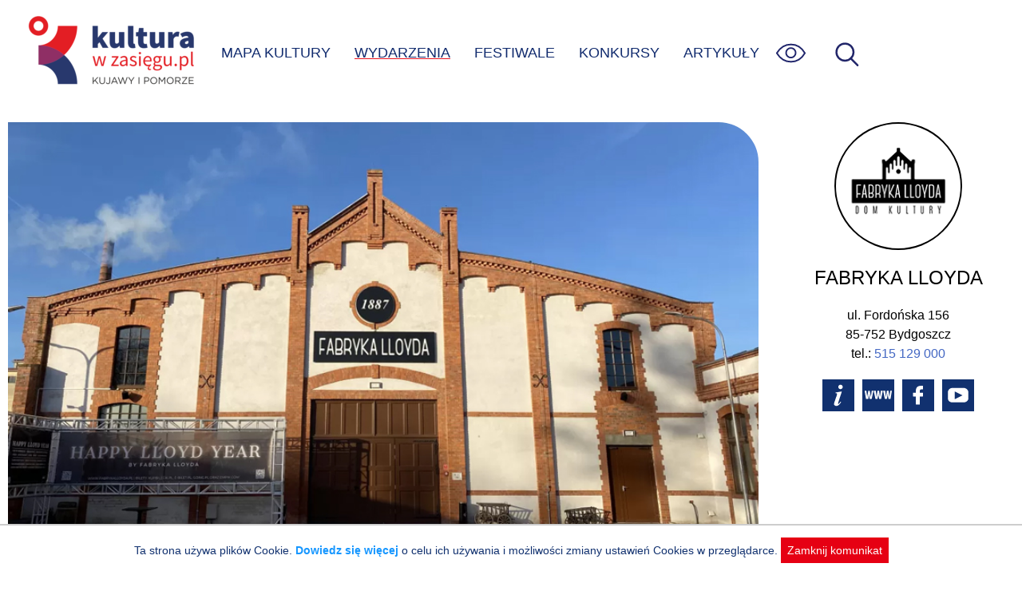

--- FILE ---
content_type: text/html; charset=UTF-8
request_url: https://kulturawzasiegu.pl/wydarzenia/wieczor-kubanski-cuba-libre-z-jose-torresem/
body_size: 4099
content:
<!DOCTYPE html><html lang="pl"><head><meta charset="UTF-8"><meta http-equiv="X-UA-Compatible" content="IE=edge"><meta name="viewport" content="width=device-width, initial-scale=1.0"><link media="all" href="https://kulturawzasiegu.pl/wp-content/cache/autoptimize/css/autoptimize_7529d380370d68f817c3ef845849d2f3.css" rel="stylesheet"><title>Wieczór kubański "Cuba Libre" z Jose Torresem - Wydarzenie: Bydgoszcz 2022-05-20</title><meta name="description" content="Wydarzenie kulturalne: Bydgoszcz, Fabryka Lloyda 2022-05-20 - Muzyka i taniec Już 20 maja na scenie Lloyda wystąpi dla Państwa Josè Torres z zespołem Havana Dreams NA" /><meta property="og:locale" content="pl_PL" /><meta property="og:type" content="article" /><meta property="og:title" content="Wieczór kubański "Cuba Libre" z Jose Torresem - Wydarzenie: Bydgoszcz 2022-05-20" /><meta property="og:description" content="Wydarzenie kulturalne: Bydgoszcz, Fabryka Lloyda 2022-05-20 - Muzyka i taniec Już 20 maja na scenie Lloyda wystąpi dla Państwa Josè Torres z zespołem Havana Dreams NA" /><meta property="og:url" content="https://kulturawzasiegu.pl/wydarzenia/wieczor-kubanski-cuba-libre-z-jose-torresem/" /><meta property="og:site_name" content="Kultura w zasięgu" /><meta property="article:modified_time" content="2022-05-06 09:06:09" /><meta name='robots' content='max-image-preview:large' /><style>img:is([sizes="auto" i], [sizes^="auto," i]) { contain-intrinsic-size: 3000px 1500px }</style><style id='classic-theme-styles-inline-css' type='text/css'>/*! This file is auto-generated */
.wp-block-button__link{color:#fff;background-color:#32373c;border-radius:9999px;box-shadow:none;text-decoration:none;padding:calc(.667em + 2px) calc(1.333em + 2px);font-size:1.125em}.wp-block-file__button{background:#32373c;color:#fff;text-decoration:none}</style><script type="text/javascript" src="https://kulturawzasiegu.pl/wp-includes/js/jquery/jquery.min.js?ver=3.7.1" id="jquery-core-js"></script> <link rel="canonical" href="https://kulturawzasiegu.pl/wydarzenia/wieczor-kubanski-cuba-libre-z-jose-torresem/" /> <script async src="https://www.googletagmanager.com/gtag/js?id=UA-70041034-1"></script> <script>window.dataLayer = window.dataLayer || [];

            function gtag() {
                window.dataLayer.push(arguments);
            }
            gtag('js', new Date());
            gtag('config', 'UA-70041034-1', {
                'anonymize_ip': true
            });</script> <link rel="shortcut icon" href="/favicon.ico"></head><body class="wp-singular event-template-default single single-event postid-15833 wp-theme-kultura"> <a class="skip-link" href='#content'>Przejdź do treści</a> <a class="skip-link" href='#nav_ct'>Przejdź do menu</a><div id="page"><header id="page_header"> <img src="https://kulturawzasiegu.pl/wp-content/themes/kultura/img/um.png" id="um" alt="" /> <a href="/" id="logo" title="Do strony głównej"></a><div id="nav_ct"><ul id="nav"><li id="search-bar"><form id="search" action="/" autocomplete="off"><div id="search_ict"> <input id="search_s" name="s" placeholder="wpisz czego szukasz" aria-label="wpisz czego szukasz" value="" /> <input type="submit" value="szukaj" class="submit" aria-label="Wyszukaj w serwisie" /> <input type="button" id="search-close" title="Zamknij wyszukiwarkę" value="X" /></div></form></li><li><a href="/mapa-kultury/" >MAPA KULTURY</a></li><li><a href="/kalendarz-wydarzen/" class="active">WYDARZENIA</a></li><li><a href="/festiwale/" >FESTIWALE</a></li><li><a href="/konkursy/" >KONKURSY</a></li><li><a href="/artykuly/" >ARTYKUŁY</a></li></ul><div id="nav_wcag"><ul><li><a href="javascript:font_sw()" id="sw_font" title="Wielkość czcionki"><div class="mcircle bfont"><span>A</span></div><div class="mcinf">Powiększona czcionka</div> </a></li><li><a href="javascript:theme_sw('dark')" title="Tryb ciemny"><div class="mcircle dark"><span></span></div><div class="mcinf">Tryb ciemny</div> </a></li><li><a href="javascript:theme_sw('hcontrast')" title="Tryb kontrastu"><div class="mcircle hcontrast"><span></span></div><div class="mcinf">Wysoki kontrast</div> </a></li><li><p><a href="/dostepnosc/" class="link">Informacja o dostępności</a></p></li></ul></div> <img id="menu-wcag" src="https://kulturawzasiegu.pl/wp-content/themes/kultura/img/eye.svg" onkeyup="keyup_obj_click(event, this)" tabindex="0" alt="Opcje zwiększonej dostępności"><div id="menu-toggle" onkeyup="keyup_obj_click(event, this)" tabindex="0" title="Wyświetl menu"><span id="ham_bt"></span></div> <img id="search-ico" src="https://kulturawzasiegu.pl/wp-content/themes/kultura/img/magnify2.svg" onkeyup="keyup_obj_click(event, this)" tabindex="0" alt="Wyświetl wyszukiwarkę"></div></header><div id="container" class="cspace"><article id="content"> <img width="850" height="530" src="/wp-content/uploads/2021/10/fabryka-lloyda-bydgoszcz.jpg" class="max850" alt="Logo partnera" decoding="async" srcset="/wp-content/uploads/2021/10/fabryka-lloyda-bydgoszcz.jpg 850w, /wp-content/uploads/2021/10/fabryka-lloyda-bydgoszcz.jpg 850w" 
 sizes="(max-width: 850px) 100vw, 850px" 
 data-mwl-img-id="21099"><div class="hashtags"> Muzyka i taniec</div> <span class="ev_btitle"><h1>Wieczór kubański "Cuba Libre" z Jose Torresem</h1> </span><div class="meta_info_date"><div class="clock_icon"><img src="/wp-content/themes/kultura/img/clock.svg" width="30" height="30" alt="" /></div><ul id="ev_dates"><li style="display:block"><div>Wydarzenie archiwalne: 20.05.2022</div></li></ul></div><div class="meta_info_place"> <img src="/wp-content/themes/kultura/img/place.svg" alt="Miejsce: " width="30" height="30" /><div>Fabryka Lloyda<span class="place_sep">Bydgoszcz, Fordońska 156</span></div></div><div id="btnCt"><div> <a href='https://www.google.pl/maps/search/Fabryka+Lloyda+-+Bydgoszcz%2C+Fordo%C5%84ska+156' target='_blank' rel='noopener noreferrer' class="actbtn"><img src="https://kulturawzasiegu.pl/wp-content/themes/kultura/img/direct.svg" alt="pokaż na mapie" /> DOJAZD</a> <a href="#" id="shareBtn" class="actbtn"><img src="https://kulturawzasiegu.pl/wp-content/themes/kultura/img/share.svg" alt="Poinformuj znajomych" />UDOSTĘPNIJ</a></div></div><div id="ev_content" class="mtext putBR"> Już 20 maja na scenie Lloyda wystąpi dla Państwa Josè Torres z zespołem Havana Dreams NA ŻYWO!!<br /> <br /> Otwarcie: 18:00<br /> Pokaz salsy kubańskiej: 19:00<br /> Muzyka na żywo: 20:00<br /> <br /> Bilety —&gt; <a href="https://goingapp.pl/wydarzenie/wieczor-kubanski-cuba-libre-z-jose-torresem/maj-2022">https://goingapp.pl/wydarzenie/wieczor-kubanski-cuba-libre-z-jose-torresem/maj-2022</a><br /> <a href="https://bkb.pl/74071-6063b">https://bkb.pl/74071-6063b</a><br /> <br /> I Pula - 60 zł<br /> II Pula - 70 zł<br /> III Pula - 80 zł<br /> <br /> Artysta pochodzący z Kuby, wirtuoz instrumentów perkusyjnych od wielu lat zamieszkały na stałe w Polsce. Założyciel pierwszej w Polsce orkiestry salsowej „Jose Torres y Salsa Tropical". Występując od ponad 30 lat na polskiej scenie muzycznej współpracował z wieloma gwiazdami estrady. Koncerty w wykonaniu Jose Torres to podróż do ciepłych krajów, do ulic Hawany, gdzie słońce oraz zapach kawy i cygar nie zostawia cienia wątpliwości, że jesteśmy w krainie radośniej muzyki, ciepła i beztroski. Havana Dreams to zespół pod dyrekcją znanego muzyka pochodzenia kubańskiego Jose Torres. W repertuarze zespołu możemy usłyszeć kwintesencję kubańskiej muzyki tradycjonalnej, znane utwory w stylu Buena Vista Social Club oraz kompozycje własne. Artyści prezentuje również współczesne gatunki kubańskie jak Timba, mająca szczególne znaczenie w teraźniejszej kulturze. Koncerty w wykonaniu Jose Torres &amp; Havana Dreams to podróż do ciepłych krajów, do ulic Hawany, gdzie słońce oraz zapach kawy i cygar nie zostawia cienia wątpliwości, że jesteśmy w krainie radośniej muzyki, ciepła i beztroski.<br /> <br /> Bilety na: kupbilecik.pl<br /><br /><a href="https://www.fabrykalloyda.pl/" title="Strona organizatora" target="_blank" rel="noopener noreferrer" id="source-url">Źródło: Fabryka Lloyda w Bydgoszczy</a></div></article><aside id="aside"><div id="partner_info_ct"><div class="circle" style="background-image: url('https://kulturawzasiegu.pl/wp-content/uploads/2021/10/fabryka-lloyda-logo-znak-bw.png')"></div><div class="partner_info"><h2>Fabryka Lloyda</h2><div class="prdata"><div class="praddress">ul. Fordońska 156<br />85-752 Bydgoszcz<br />tel.: <a href="tel:+48515129000">515 129 000</a><br /></div><div class="prbuttons"><a href="/kulturalne-miejsca/fabryka-lloyda/" class="ico ico_info" rel="nofollow"></a><a href="https://www.fabrykalloyda.pl/" class="ico ico_www" rel="nofollow"></a><a href="https://www.facebook.com/FabrykaLloyda" class="ico ico_fb" rel="nofollow"></a><a href="https://www.youtube.com/channel/UCNXV2KOpUwJsek3PgaPCW7Q" class="ico ico_yt" rel="nofollow"></a></div></div></div></div></aside></div><div id="result_ev_ct"><div class="mobile_tile max850"><h3>Powiązane wydarzenia</h3><div class="tile" onclick="gouri('/wydarzenia/happy-new-before-year-2/?start=1766856600')" onkeyup="keyup_obj_click(event, this)" tabindex="0"><div class="tile_img" style="background-image:url(/wp-content/uploads/2025/10/page_455_1_68ef80169cc01-310x205.jpg)"></div><div class="tile_content"><div class="tile_dct"><div class="tile_dst"> <span>27</span><div>grudnia (sobota), <span class="hour">godz.&nbsp;18:30</span></div></div><div class="tile_dto"></div></div><h2><a href="/wydarzenia/happy-new-before-year-2/?start=1766856600">Happy New BEFORE Year!</a></h2></div><div class="ibadge_ct"></div></div><div class="tile" onclick="gouri('/wydarzenia/happy-new-before-year-2-2/?start=1766943000')" onkeyup="keyup_obj_click(event, this)" tabindex="0"><div class="tile_img" style="background-image:url(/wp-content/uploads/2025/10/page_456_1_68f6178f6a3f9-310x205.jpg)"></div><div class="tile_content"><div class="tile_dct"><div class="tile_dst"> <span>28</span><div>grudnia (niedziela), <span class="hour">godz.&nbsp;18:30</span></div></div><div class="tile_dto"></div></div><h2><a href="/wydarzenia/happy-new-before-year-2-2/?start=1766943000">Happy New BEFORE Year! 2</a></h2></div><div class="ibadge_ct"></div></div></div></div> <script>jQuery(function() {
        ev_dates_check();
        initial_share();
        prepare_accordion();
    })</script> </div><div id="footer_ct"><div id="footer"><div id="footer_menu"> <a href="/czym-jest-kultura-w-zasiegu/">O&nbsp;Portalu</a> <a href="/partnerzy-projektu/">Partnerzy</a> <a href="/polityka-prywatnosci/">Polityka prywatnosci</a> <a href="/dostepnosc/">Deklaracja dostępności</a> <a href="/kalendarz-wydarzen/">Aktualne Wydarzenia</a> <a href="/wydarzenia-archiwalne/">Wydarzenia archiwalne</a> <a href="/poinformuj-nas/">Zgłoś wydarzenie</a></div><div id="footer_b"> <a href="https://kpck.pl" class="ftr_kpck" title="Kujawsko-Pomorskie Centrum Kultury w Bydgoszczy"></a> <a href="https://kujawsko-pomorskie.pl/" class="ftr_kip" title="Kujawy i Pomorze"></a> <span class="ftr_kp" title="logo Kujawsko-Pomorskie"></span></div></div></div> <script type="speculationrules">{"prefetch":[{"source":"document","where":{"and":[{"href_matches":"\/*"},{"not":{"href_matches":["\/wp-*.php","\/wp-admin\/*","\/wp-content\/uploads\/*","\/wp-content\/*","\/wp-content\/plugins\/*","\/wp-content\/themes\/kultura\/*","\/*\\?(.+)"]}},{"not":{"selector_matches":"a[rel~=\"nofollow\"]"}},{"not":{"selector_matches":".no-prefetch, .no-prefetch a"}}]},"eagerness":"conservative"}]}</script> <div id="cookie_info" style="display:none">Ta strona używa plików Cookie. <a href="/polityka-prywatnosci/">Dowiedz się więcej</a> o celu ich używania i możliwości zmiany ustawień Cookies w przeglądarce. <span onclick="cookie_close()">Zamknij komunikat</span></div><script defer src="https://kulturawzasiegu.pl/wp-content/cache/autoptimize/js/autoptimize_58334d5335fdd3f7e1683c5e25e1b325.js"></script></body></html>

--- FILE ---
content_type: text/javascript
request_url: https://kulturawzasiegu.pl/wp-content/cache/autoptimize/js/autoptimize_58334d5335fdd3f7e1683c5e25e1b325.js
body_size: 5515
content:
var fp_active_div=null;var byId=function(id){return document.getElementById(id);};var calm_curr=0;function veml(m,r,tg){t="";for(i=m.length-1;i>=0;i--)
if(m[i]=="*")t+="@";else t+=m[i];if(r==1)byId(tg).innerHTML=t;else byId(tg).innerHTML='<a href="mailto:'+t+'">'+t+"</a>";}
function setCookie(cName,cValue,expDays){if(expDays==0){document.cookie=cName+"="+cValue+"; path=/";return;}
let date=new Date();date.setTime(date.getTime()+expDays*24*60*60*1000);const expires="expires="+date.toUTCString();document.cookie=cName+"="+cValue+"; "+expires+"; path=/";}
function es_prepare_params(pa){let filters_cnt=jQuery("#filter_bar .fpIsActive").length;let catSelected=[];jQuery("#filter_category_c input[type=checkbox]:checked").each(function(){catSelected.push(jQuery(this).val());});let data="";if(ax_action==0){data+="kids="+
encodeURIComponent(byId("fp_in_kids").value)+"&free="+
encodeURIComponent(byId("fp_in_free").value)+"&ex="+
encodeURIComponent(byId("fp_in_ex").value)+"&date="+
encodeURIComponent(byId("fp_ev_date").value);if(byId("umwkp").checked){data+="&umwkp=1";filters_cnt++};}
if(ax_action==1){data+="cn="+encodeURIComponent(byId("cn").value);data+="&tag="+encodeURIComponent(byId("tag").value);}
if(ax_action==2){let chRadio=jQuery("#filter_tag_c input[type=radio]:checked");if(chRadio.length>0)data+="ta="+encodeURIComponent(chRadio.val());data+="&organizer="+
encodeURIComponent(byId("fp_in_organizer").value)+"&persons="+
encodeURIComponent(byId("fp_in_persons").value)+"&stype="+
encodeURIComponent(byId("fp_in_space_type").value);}
if(ax_action==4){let chRadio=jQuery("#filter_range_c input[type=radio]:checked");if(chRadio.length>0)data+="ra="+encodeURIComponent(chRadio.val());let cusSelected=[];jQuery("#filter_customer_c input[type=checkbox]:checked").each(function(){cusSelected.push(jQuery(this).val());});const cusSelCnt=cusSelected.length;if(cusSelCnt>0){data+="&cu=";for(i=0;i<cusSelCnt;i++){data+=encodeURIComponent(cusSelected[i]);if(i<cusSelCnt-1)data+="_";}}}
let districtVal=jQuery("#filter_district_c input[type=radio]:checked").val();if(districtVal!==undefined){data+="&district="+encodeURIComponent(districtVal);}
const catSelCnt=catSelected.length;if(catSelCnt>0){data+="&ca=";for(i=0;i<catSelCnt;i++){data+=encodeURIComponent(catSelected[i]);if(i<catSelCnt-1)data+="_";}}
let q=byId("filter_s").value;data+="&q="+encodeURIComponent(q);let seSelected=[];jQuery("#search_settings input[type=checkbox]:checked").each(function(){seSelected.push(jQuery(this).attr('id'));});let se='';for(i=0;i<se_cnt;i++){if(seSelected.includes('se'+i))se+='1';else se+='0';}
data+='&se='+se;data+="&pa="+pa;if(q!="")filters_cnt++;if(filters_cnt>0){byId("clear_filter").style.display="inline-flex";byId("fbtc").innerText=filters_cnt;}else{byId("clear_filter").style.display="none";byId("fbtc").innerText="0";}
if(data!=""&&data[0]=="&")data=data.substring(1);return data;}
function es_ajax_get_results(pa=0,save_history=1,event=false){if(typeof event!="boolean")event.preventDefault();let page_per=24;if(typeof es_per_page!=="undefined")page_per=es_per_page;let data=es_prepare_params(pa);if(save_history)window.history.pushState(pa,"","?"+data);let es_overlay_obj=jQuery("#es_overlay");es_overlay_obj.css("display","flex").addClass("ov_transp").html('<div class="lds-dual-ring dr-red"></div>');action_p="kevent_search";switch(ax_action){case 0:if(typeof es_district_def!=="undefined"&&es_district_def>0)
data+="&district_def="+es_district_def;if(typeof es_ca_def!=="undefined"&&es_ca_def!="")
data+="&ca_def="+es_ca_def;if(typeof es_tag_def!=="undefined"&&es_tag_def!="")
data+="&tag_def="+es_tag_def;break;case 1:action_p="karticle_search";break;case 2:action_p="kplace_search";break;case 3:action_p="kdb_search";break;case 4:if(contest==1)data+="&contest=1";action_p="kdb_contest_search";break;case 5:if(typeof es_tag_def!=="undefined"&&es_tag_def!="")
data+="&tag_def="+es_tag_def;action_p="karchive_search";break;}
jQuery.post(ajax_url,{action:action_p,page_per,data},function(res){jQuery("#es_results").html(res);es_overlay_obj.html("").css("display","none").removeClass("ov_transp");if(action_p=="kplace_search"){if(localStorage.getItem("smap")==1){document.getElementById("mapid").classList.add("map_active");const map_bte=document.getElementById("map_bt");if(map_bte!==null)map_bte.classList.add("mactive");}}
window.scroll({top:0,left:0,behavior:"smooth"});});}
function es_district_change(){let fwindow=jQuery("#filter_district_c");let pill=fwindow.siblings().children().first();const dlabel=jQuery("#filter_district_c input:checked").siblings("label").html();pill.addClass("fpIsActive").attr("aria-expanded",false);pill.children(".fp_selections").html(": "+dlabel);fwindow.removeClass("fpIsShow");if(district_ref_results)es_ajax_get_results();else district_ref_results=true;const old_usfilter=document.getElementById("uf_district");if(old_usfilter!==null)old_usfilter.parentNode.remove();insert_use_filter_button("district",dlabel);}
function insert_use_filter_button(id,text){let ufbutton=`<div class="used_filter">
  <button id="uf_${id}"><img id="ug_${id}" alt="usuń" src="/wp-content/themes/kultura/img/cancel.svg"></button>
  <span>${text}</span></div>`;document.getElementById("used_filters_ct").insertAdjacentHTML("beforeend",ufbutton);}
jQuery(function(){jQuery("#filter_bar .filter_pill").on("click",function(){var th=jQuery(this);let dfn=th.parent().attr("data-field-name");var hf=jQuery('input[name="'+dfn+'"]');if(dfn==="ex"||dfn==="kids"||dfn==="free"||dfn==="kopernik"||dfn==="organizer"||dfn==="space_type"){if(hf.val()==0){hf.val(1);th.addClass("fpIsActive");if(dfn==="organizer")
byId("organizer_ct").style.display="inline-flex";else insert_use_filter_button(dfn,th.text());}else{th.removeClass("fpIsActive");hf.val(0);if(dfn==="organizer")byId("organizer_ct").style.display="none";else{document.getElementById("uf_"+dfn).parentNode.remove();}}
es_ajax_get_results();return;}
th.attr("aria-expanded",true);jQuery("#filter_bar .fp_window").removeClass("fpIsShow");fp_active_div=th.parent().siblings("DIV");fp_active_div.addClass("fpIsShow");});jQuery("#filter_bar .fp_close").on("click",function(){jQuery(this).parent().removeClass("fpIsShow");jQuery(this).parent().siblings().children().first().attr("aria-expanded",false);});jQuery("#es_overlay").on("click",function(){kes_detail_close();});jQuery("#filter_bar .fp_rbt").on("click",function(){let pill=jQuery(this).siblings().first();pill.removeClass("fpIsActive");pill.children(".fp_selections").html("");switch(pill.attr("id")){case"filter_district":jQuery("#filter_district_c input[type=radio]").prop("checked",false);let selDistrict=jQuery("#filter_district_c .active");if(selDistrict!=""){let sid=selDistrict.attr("id").substring(3);selDistrict.removeClass("active");svgSetAttr(map[sid],{fill:"#eee",opacity:0.4,stroke:"#fff","stroke-width":3});activeElement=null;}
setCookie("ud","0",0);break;case"filter_fcategory":jQuery("#filter_category_c input[type=checkbox]").prop("checked",false);break;case"filter_tag":jQuery("#filter_tag_c input[type=radio]").prop("checked",false);document.getElementById("uf_tag").parentNode.remove();break;case"filter_range":jQuery("#filter_range_c input[type=radio]").prop("checked",false);break;case"filter_customer":jQuery("#filter_customer_c input[type=checkbox]").prop("checked",false);break;case"filter_date":byId("fp_ev_date").value="";break;}
const fname=pill.parent().attr("data-field-name");if(fname=="category[]"||fname=="customer[]"){let part="uf_ca_";if(fname=="customer[]")part="uf_cu_";jQuery("#used_filters_ct button").each(function(){let curid=jQuery(this).attr("id");if(curid.substring(0,6)==part){document.getElementById(curid).parentNode.remove();}});}else{let uf_elem=document.getElementById("uf_"+fname);if(uf_elem!=null)uf_elem.parentNode.remove();}
es_ajax_get_results();});jQuery("#filter_category_c input[type=checkbox]").on("change",function(){var selectedCKB=[];let curCBElem=jQuery(this);if(!curCBElem.is(":checked")){document.getElementById("uf_ca_"+curCBElem.val()).parentNode.remove();}else insert_use_filter_button("ca_"+curCBElem.val(),curCBElem.siblings("label").html());jQuery("#filter_category_c input[type=checkbox]").each(function(){if(jQuery(this).is(":checked")){selectedCKB.push(jQuery(this).siblings("label").html());}});let fwindow=jQuery(this).parent().parent().parent();let pill=fwindow.siblings().children().first();if(selectedCKB.length==0){pill.removeClass("fpIsActive");pill.children(".fp_selections").html("");}else{pill.addClass("fpIsActive");let selText=": "+selectedCKB[0];if(selectedCKB.length>1)selText+="+"+(selectedCKB.length-1);pill.children(".fp_selections").html(selText);}
fwindow.removeClass("fpIsShow");pill.attr("aria-expanded",false);es_ajax_get_results();});jQuery("#umwkp").on("change",function(){if(jQuery(this).is(":checked")){insert_use_filter_button("umwkp",'UMWKP');}else{jQuery("#uf_umwkp").parent().remove();}
es_ajax_get_results();});jQuery("#filter_tag_c input[type=radio]").on("change",function(){let chRadio=jQuery("#filter_tag_c input[type=radio]:checked");let fwindow=jQuery(this).parent().parent().parent();let pill=fwindow.siblings().children().first();const old_usfilter=document.getElementById("uf_tag");if(old_usfilter!==null)old_usfilter.parentNode.remove();if(chRadio.val()==0){pill.removeClass("fpIsActive");pill.children(".fp_selections").html("");}else{pill.addClass("fpIsActive");pill.children(".fp_selections").html(": "+chRadio.siblings("label").html());insert_use_filter_button("tag",chRadio.siblings("label").html());}
fwindow.removeClass("fpIsShow");pill.attr("aria-expanded",false);es_ajax_get_results();});jQuery("#filter_range_c input[type=radio]").on("change",function(){let chRadio=jQuery("#filter_range_c input[type=radio]:checked");let fwindow=jQuery(this).parent().parent().parent();let pill=fwindow.siblings().children().first();if(chRadio.val()==0){pill.removeClass("fpIsActive");pill.children(".fp_selections").html("");}else{pill.addClass("fpIsActive");pill.children(".fp_selections").html(": "+chRadio.siblings("label").html());const old_usfilter=document.getElementById("uf_range");if(old_usfilter!==null)old_usfilter.parentNode.remove();insert_use_filter_button("range",chRadio.siblings("label").html());}
fwindow.removeClass("fpIsShow");pill.attr("aria-expanded",false);es_ajax_get_results();});jQuery("#filter_customer_c input[type=checkbox]").on("change",function(){var selectedCKB=[];let curCBElem=jQuery(this);if(!curCBElem.is(":checked")){document.getElementById("uf_cu_"+curCBElem.val()).parentNode.remove();}else insert_use_filter_button("cu_"+curCBElem.val(),curCBElem.siblings("label").html());jQuery("#filter_customer_c input[type=checkbox]").each(function(){if(jQuery(this).is(":checked")){selectedCKB.push(jQuery(this).siblings("label").html());}});let fwindow=jQuery(this).parent().parent().parent();let pill=fwindow.siblings().children().first();if(selectedCKB.length==0){pill.removeClass("fpIsActive");pill.children(".fp_selections").html("");}else{pill.addClass("fpIsActive");let selText=": "+selectedCKB[0];if(selectedCKB.length>1)selText+="+"+(selectedCKB.length-1);pill.children(".fp_selections").html(selText);}
fwindow.removeClass("fpIsShow");pill.attr("aria-expanded",false);es_ajax_get_results();});function input_on_enter(that,elem_id,ins_id,prefix){const old_usfilter=document.getElementById(elem_id);if(old_usfilter!==null&&old_usfilter.nextElementSibling.innerText==jQuery(that).val()){that.blur();return;}
if(old_usfilter!==null)old_usfilter.parentNode.remove();if(jQuery(that).val()!="")
insert_use_filter_button(ins_id,prefix+jQuery(that).val());that.blur();es_ajax_get_results();}
jQuery("#filter_s").on("keyup",function(e){if(e.key==="Enter"||e.keyCode===13){input_on_enter(this,'uf_q','q','');}});jQuery("#filter_s").on("blur",function(e){input_on_enter(this,'uf_q','q','');});jQuery("#fp_in_persons").on("keyup",function(e){if(e.key==="Enter"||e.keyCode===13){input_on_enter(this,'uf_persons','persons','Lb. osób. ');}});jQuery(document).mouseup(e=>{if(!fp_active_div)return;if(!fp_active_div.is(e.target)&&fp_active_div.has(e.target).length===0){fp_active_div.removeClass("fpIsShow");fp_active_div.siblings().first().attr("aria-expanded",false);fp_active_div=null;}});if(document.cookie.indexOf("cic=")==-1){byId("cookie_info").style.display="block";}
if(byId("fbt")!==null){byId("fbt").addEventListener("click",function(){toggle_filter_box(1);},false);}
if(typeof calm_cnt!=="undefined"){setInterval(function(){var calm_next=calm_curr+1<calm_cnt?calm_curr+1:0;jQuery("#calm_"+calm_curr).fadeOut(500,function(){jQuery("#calm_"+calm_next).fadeIn(500);calm_curr=calm_next;});},5000);}
if(typeof ajax_url!=="undefined"){let lastSearchParams=window.location.search;window.addEventListener('popstate',function(){if(window.location.search!==lastSearchParams){location.reload();}
lastSearchParams=window.location.search;});}
jQuery("#used_filters_ct").on("click",function(event){let tid=event.target.id.substring(0,3);if(tid!=="uf_"&&tid!=="ug_")return;let tPillId=event.target.id.substring(3);switch(tPillId){case"kids":case"free":case"ex":case"kopernik":case"space_type":jQuery("#filter_"+tPillId).click();break;case"q":case"persons":if(tPillId=="persons")jQuery("#fp_in_persons").val("");jQuery("#filter_s").val("");if(event.target.parentNode.id!=="")
event.target.parentNode.parentNode.remove();else event.target.parentNode.remove();es_ajax_get_results();break;case"date":case"district":case"tag":case"range":case"customer":jQuery("#filter_"+tPillId).siblings("button").click();break;case"umwkp":jQuery("#umwkp").click();break;default:let tid_fragment=tPillId.substring(0,3);if(tid_fragment=="ca_")jQuery("#fcatc_"+tPillId.substring(3)).click();if(tid_fragment=="cu_")jQuery("#fcusc_"+tPillId.substring(3)).click();}});});function fc_a(t,date){jQuery("#calendar .fc_day").removeClass("fc_selected");jQuery("#"+t.id).addClass("fc_selected");jQuery("#fp_ev_date").val(date);let fwindow=jQuery("#filter_date_c");let pill=fwindow.siblings().children().first();pill.addClass("fpIsActive").attr("aria-expanded",false);pill.children(".fp_selections").html(": "+date);fwindow.removeClass("fpIsShow");const old_usfilter=document.getElementById("uf_date");if(old_usfilter!==null)old_usfilter.parentNode.remove();insert_use_filter_button("date","od: "+date);es_ajax_get_results();}
function es_clear_filter(){if(ax_action==0){byId("fp_ev_date").value="";byId("fp_in_kids").value=0;byId("fp_in_free").value=0;byId("fp_in_ex").value=0;byId("umwkp").checked=false;}
if(ax_action==2){byId("fp_in_persons").value="";byId("fp_in_organizer").value=0;byId("organizer_ct").style.display="none";}
byId("filter_s").value="";jQuery("#filter_bar .fpIsActive").each(function(){jQuery(this).find(".fp_selections").html("");switch(jQuery(this).attr("id")){case"filter_district":jQuery("#filter_district_c input[type=radio]").prop("checked",false);let selDistrict=jQuery("#filter_district_c .active");if(selDistrict!=""){let sid=selDistrict.attr("id").substring(3);selDistrict.removeClass("active");svgSetAttr(map[sid],{fill:"#eee",opacity:0.4,stroke:"#fff","stroke-width":3});activeElement=null;}
break;case"filter_tag":jQuery("#filter_tag_c input[type=radio]").prop("checked",false);break;case"filter_fcategory":jQuery("#filter_category_c input[type=checkbox]").prop("checked",false);break;case"filter_range":jQuery("#filter_range_c input[type=radio]").prop("checked",false);break;case"filter_customer":jQuery("#filter_customer_c input[type=checkbox]").prop("checked",false);break;}
jQuery(this).removeClass("fpIsActive");});document.getElementById("used_filters_ct").innerHTML="";es_ajax_get_results();}
function initialMap(marker_file='marker'){markers.clearLayers();let path=document.location.origin+"/wp-content/themes/kultura/img/";let myIcon=L.icon({iconUrl:path+marker_file+".png",shadowUrl:path+"marker_s.png",iconSize:[25,41],iconAnchor:[12,41],popupAnchor:[1,-34],tooltipAnchor:[16,-28],shadowSize:[41,41]});for(let i=0;i<pins.length;i++){let a=pins[i];let marker=L.marker([a[0],a[1]],{icon:myIcon});let address=a[2].replace(/<br \/>|<br>/gi," ").replace(/<b>|<\/b>/gi,"")
marker.bindPopup(a[2]+'<div style="display:flex; justify-content: space-between;"><a class="mbutton" href="/kulturalne-miejsca/'+
a[3]+'/">Informacje</a><a href="https://www.google.pl/maps/search/'+
address+'" target="_blank" rel="noopener noreferrer" class="mbutton">Dojazd</a></div>');markers.addLayer(marker);}
if(pins.length>0){mymap.addLayer(markers);mymap.fitBounds(markers.getBounds());}}
function set_pins(pdata){pins=pdata;initialMap();}
function set_mbs_fcnt(nb){byId("fbtc").innerText=nb<1?"0":nb;}
function toggle_filter_box(force=0){let elem=byId("mobile_filter_status");let is_flex=elem.style.display==="flex"||getComputedStyle(elem,null).display==="flex";if(is_flex||force==1){window.scroll({top:0,left:0,behavior:"smooth"});elem.style.display="none";byId("filters_ct").classList.add("isactive");}else{let params=new URL(document.location).searchParams;let oq=params.get("q");let nq=byId("filter_s").value;if((nq!=""&&oq===null)||(nq==""&&oq!==null)||(nq!=oq&&oq!==null)){es_ajax_get_results();}
elem.style.display="flex";byId("filters_ct").classList.remove("isactive");}}
function gouri(part){location="https://kulturawzasiegu.pl"+part;}
function gourl(url){location=url;}
function keyup_obj_click(e,obj){if(e.keyCode===13)obj.click();}
function close_search(){byId("search").style.display="none";}
function search_sub(){let search_obj=byId("search_s");if(byId("srot1").checked){location="/kalendarz-wydarzen/?district=0&ex=1&q="+search_obj.value;return false;}
if(search_obj.value=="")search_obj.value=" ";return true;}
byId("logo").addEventListener("click",function(){window.location="/";},false);byId("menu-toggle").addEventListener("click",function(e){e.preventDefault();let tm=byId("nav");tm.classList.toggle("activeMenu");byId("nav_wcag").classList.remove("activeMenu");byId("nav_ct").style.display="flex";},false);byId("menu-wcag")?.addEventListener("click",function(e){e.preventDefault();let tm=byId("nav_wcag");tm.classList.toggle("activeMenu");byId("nav").classList.remove("activeMenu");byId("sw_font").focus();},false);byId("search-ico").addEventListener("click",function(e){e.preventDefault();byId("nav_ct").style.display="block";byId("search-close").style.display="inline-block";byId("search-bar").classList.add("searchActive");byId("search_s").focus();},false);byId("search-close").addEventListener("click",function(e){e.preventDefault();byId("nav_ct").style.display="flex";byId("search-close").style.display="none";byId("search-bar").classList.remove("searchActive");},false);function ev_type_sw(){let sev=byId("ev_type").value;byId("ev_types_0").style.display="none";byId("ev_types_1").style.display="none";byId("ev_types_2").style.display="none";byId("ev_types_"+sev).style.display="block";}
function ev_proposal_form(){let err_cnt=0;let name=byId("ev_name");let d0=byId("ev_day_0");let d1=byId("ev_day_1");let d1e=byId("ev_day_1e");let d2=byId("ev_day_2");let street=byId("ev_street");let city=byId("ev_city");let descr=byId("ev_descr");let etype=byId("ev_type").value;jQuery("#ev_prop").find("input").removeClass("errf");descr.classList.remove("errf");if(name.value.trim().length<3){name.classList.add("errf");err_cnt++;}
if(street.value.trim()==""){street.classList.add("errf");err_cnt++;}
if(city.value.trim()==""){city.classList.add("errf");err_cnt++;}
if(descr.value.trim().length<4){descr.classList.add("errf");err_cnt++;}
if(etype==0){if(d0.value.trim()==""){d0.classList.add("errf");err_cnt++;}}else if(etype==1){if(d1.value.trim()==""){d1.classList.add("errf");err_cnt++;}
if(d1e.value.trim()==""){d1e.classList.add("errf");err_cnt++;}}else{if(d2.value.trim()==""){d2.classList.add("errf");err_cnt++;}}
if(err_cnt>0){byId("page_header").scrollIntoView();alert("Formularz wypełniono nieprawidłowo.\nBłędy zostały oznaczone kolorem czerwonym.");return false;}
byId("xdata").value="3495";return true;}
function cookie_close(){setCookie("cic",1,30);byId("cookie_info").style.display="none";}
function ev_dates_check(){const params=new URLSearchParams(window.location.search);var startUT=0;var crUT=Math.floor(Date.now()/1000);if(params.has("start"))startUT=params.get("start")*1;if(startUT>crUT)crUT=startUT;var dscnt=0;var show_dates_cnt=0;var elem_id;jQuery("#ev_dates li").each(function(){elem_id=jQuery(this).attr("id");if(elem_id!==undefined){let id_s=elem_id.split("_");if(id_s[1]*1>=crUT&&dscnt<3){jQuery(this).css("display","block").addClass("dates3sel");dscnt++;show_dates_cnt++;}}});if(show_dates_cnt==0){jQuery("#"+elem_id).css("display","block");}}
function initial_share(){const shareButton=byId("shareBtn");shareButton.addEventListener("click",async e=>{e.preventDefault();try{await navigator.share({title:document.title,text:"Kultura w zasięgu",url:window.location.href});}catch(err){console.error("Share failed:",err.message);}});}
function setCalAlert(ev_title,ev_place){startUT=0;const params=new URLSearchParams(window.location.search);if(params.has("start"))startUT=params.get("start")*1;else{var elem_id=jQuery("#ev_dates li.dates3sel").first().attr("id");if(elem_id!==undefined){startUT=elem_id.substring(5)*1;}}
var ev_dates="";if(startUT>0){var dstr=new Date(startUT*1000).toISOString();var tmp=dstr.replaceAll("-","").replaceAll(":","");ev_dates=tmp+"/"+tmp;}
window.open("https://www.google.com/calendar/render?action=TEMPLATE&text="+
ev_title+"&location="+
ev_place+"&sf=true&output=xml&dates="+
ev_dates+"&details="+
encodeURI(window.location.href),"_blank");}
function show_all_dates(){jQuery("#ev_dates").addClass("dlong");jQuery("#ev_dates li").each(function(){jQuery(this).css("display","block");});byId("show_dates_bt").style.display='none';}
const fbto=byId("fbt");window.addEventListener("scroll",()=>{if(fbto==null)return;var scTop=window.scrollY||document.documentElement.scrollTop;if(scTop>30)fbto.classList.add("fbactive");else fbto.classList.remove("fbactive");});function font_sw(){let isBigFont=document.body.classList.contains("bigfont");let lStorageValue=isBigFont?"":"big";localStorage.setItem("font",lStorageValue);document.body.classList.toggle("bigfont");byId("nav_wcag").classList.toggle("activeMenu");}
function theme_sw(t){let isInMode=document.body.classList.contains(t);let lStorageValue=isInMode?"":t;localStorage.setItem("theme",lStorageValue);document.body.classList.remove("dark","hcontrast");if(!isInMode)document.body.classList.add(t);byId("nav_wcag").classList.toggle("activeMenu");}
function toggleMap(show=false){if(show){localStorage.setItem("smap",1);byId("mapid").classList.add("map_active");mymap.invalidateSize();initialMap();}else{localStorage.setItem("smap",0);byId("mapid").classList.remove("map_active");}}
function init_mode_bt(cmode,refresh=false){if(refresh){cmode=localStorage.getItem("vmode");if(cmode==null){if(document.documentElement.clientWidth>560)cmode="mofull";else cmode="motile";}
let resultCt=byId("result_ct");if(resultCt)resultCt.className=cmode;}
const mode_bts=document.querySelectorAll("#view_mode .mode_bt");mode_bts.forEach(mode_bt=>{if(cmode===mode_bt.dataset.mode)mode_bt.classList.add("mactive");else mode_bt.classList.remove("mactive");mode_bt.addEventListener("click",e=>{let new_mode=e.target.dataset.mode;document.querySelectorAll("#view_mode .mode_bt").forEach(mbt=>{if(new_mode===mbt.dataset.mode)mbt.classList.add("mactive");else mbt.classList.remove("mactive");localStorage.setItem("vmode",new_mode);let resultCt=byId("result_ct");if(resultCt)resultCt.className=new_mode;});},false);});byId("map_bt")?.addEventListener("click",e=>{toggleMap(!e.target.classList.contains("mactive"));e.target.classList.toggle("mactive");});}
function show_ticket_modal(e,id,type,pid){e.preventDefault();byId("ticket_modal").classList.add("active");jQuery.post(ajax_url,{action:"available_tickets",type,id,pid},function(res){byId("modal_content").innerHTML=res;if(type=='ew')ewejsciowki.setupEmbeddedReservations();});}
function hide_ticket_modal(){byId("ticket_modal").classList.remove("active");}
function prepare_accordion(){var acc=document.getElementsByClassName("akordeon");var i;for(i=0;i<acc.length;i++){acc[i].tabIndex=0;acc[i].onclick=function(){this.classList.toggle("active");var panel=this.nextElementSibling;if(panel.style.maxHeight){panel.style.maxHeight=null;}else{panel.style.maxHeight=panel.scrollHeight+"px";}};acc[i].onkeyup=function(e){if(e.key!=="Enter")return;this.classList.toggle("active");var panel=this.nextElementSibling;if(panel.style.maxHeight){panel.style.maxHeight=null;}else{panel.style.maxHeight=panel.scrollHeight+"px";}};}}
function prepare_more(){const more_blocks=document.getElementsByClassName("more");Array.from(more_blocks).forEach((block,idx)=>{let text=block.dataset.text||'zobacz więcej';let smb=document.createElement("BUTTON");smb.id='smb_'+idx;smb.innerHTML=text;smb.className='button-more';smb.onclick=()=>{show_more(idx);};block.before(smb);});}
function show_more(idx){const block_bt=byId("smb_"+idx);block_bt.nextElementSibling.style.display='block';block_bt.style.display='none';}
function toggle_elem(id){const el=byId(id);el.style.display=(el.style.display=='block')?'none':'block';}
let cFont=localStorage.getItem("font");let cTheme=localStorage.getItem("theme");if(cFont!=null&&cFont!="")document.body.classList.add("bigfont");if(cTheme!=null&&cTheme!="")document.body.classList.add(cTheme);

--- FILE ---
content_type: image/svg+xml
request_url: https://kulturawzasiegu.pl/wp-content/themes/kultura/img/direct.svg
body_size: -910
content:
<svg id="eye" xmlns="http://www.w3.org/2000/svg" width="50px" height="50px" viewBox="0 0 50 50">
<polygon fill="none" stroke="#000000" stroke-width="3" stroke-linecap="round" stroke-linejoin="round" stroke-miterlimit="10" points="
	42.782,43.02 25,6.981 7.218,43.02 25,32.161 "/>
</svg>


--- FILE ---
content_type: image/svg+xml
request_url: https://kulturawzasiegu.pl/wp-content/themes/kultura/img/ico-yt.svg
body_size: -690
content:
<svg xml:space="preserve" width="40" height="40" viewBox="0 0 .89 .89" xmlns="http://www.w3.org/2000/svg" shape-rendering="geometricPrecision" text-rendering="geometricPrecision" image-rendering="optimizeQuality" fill-rule="evenodd" clip-rule="evenodd">
  <path fill="none" d="M0 0h.89v.89H0z"/>
  <path d="M.61.24H.28C.21.24.16.3.16.36v.17c0 .06.05.11.12.11h.33C.67.64.73.59.73.53V.36C.73.3.67.24.61.24zM.56.45l-.2.1C.35.55.35.55.35.54V.35c0-.01 0-.01.01-.01l.2.1v.01z" fill="#fff" fill-rule="nonzero"/>
</svg>


--- FILE ---
content_type: image/svg+xml
request_url: https://kulturawzasiegu.pl/wp-content/themes/kultura/img/place.svg
body_size: -690
content:
<svg xmlns="http://www.w3.org/2000/svg" width="50" height="50" viewBox="0 0 50 50" xml:space="preserve">
  <g fill="none" stroke="#010202" stroke-width="3" stroke-miterlimit="10">
    <path d="M40.151 17.999c0 3.317-1.105 6.378-3.005 8.788L25.014 46.289l-12.16-19.502c-1.871-2.41-3.005-5.471-3.005-8.788 0-19.049 30.302-19.049 30.302 0z"/>
    <path d="M25.354 12.188c3.401 0 6.123 2.75 6.123 6.123 0 3.401-2.722 6.151-6.123 6.151-3.374 0-6.123-2.75-6.123-6.151 0-3.373 2.75-6.123 6.123-6.123z"/>
  </g>
</svg>
